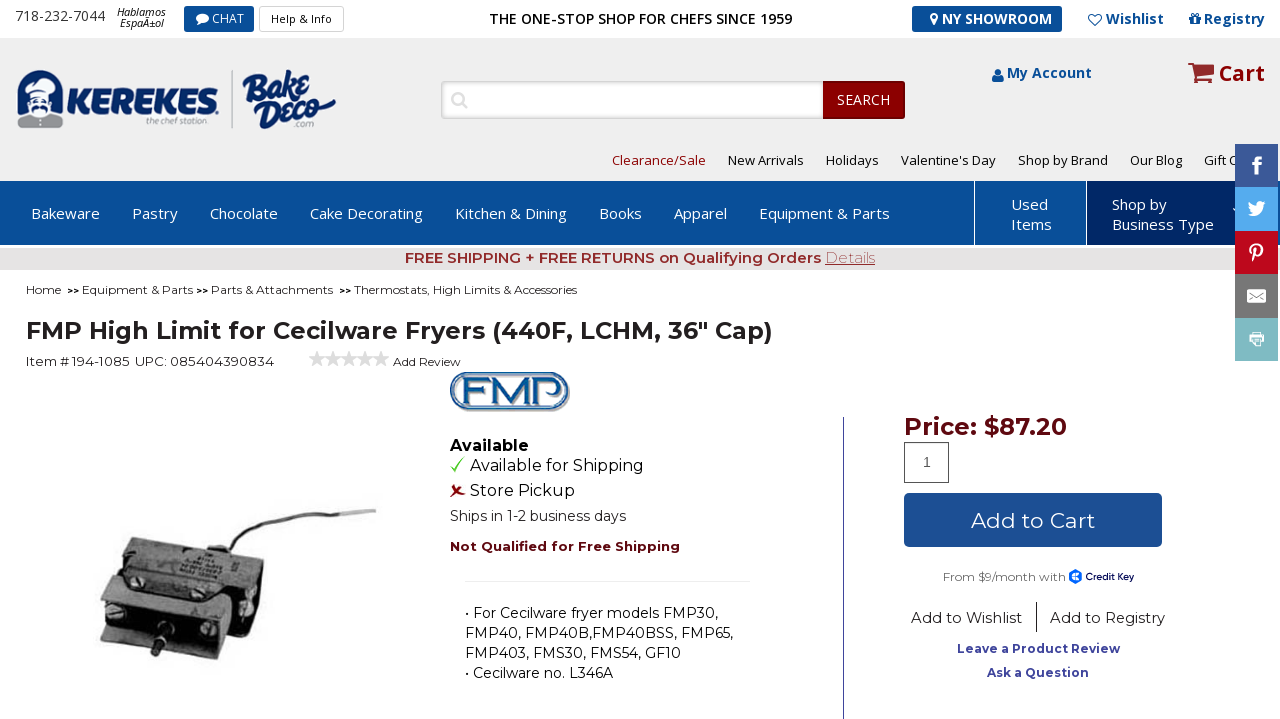

--- FILE ---
content_type: application/x-javascript; charset=utf-8
request_url: https://nsg.symantec.com/Web/Seal/AltSealInfo.aspx?Info=1&PR=&CBF=bs_R.AltSeal&Elem=_GUARANTEE_SealSpan&SN=buysafeseal_1&HASH=lj8BQEvVrf06hGmvhqBD9YPu2rPFAj4UzYzvB5F%2BcteGOp7AqQEHlQ1khSHpbKt0y29QbHTDhRmlZ%2FUfOCMPUg%3D%3D&S=Large&T=M&MSPHASH=&fpc=&DP=br%3DChrome%3Bvr%3D131.0.0.0%3Bos%3DLinux%3Bsno%3Da&I=&TS=efa0g6cc0a
body_size: 507
content:
bs_R.AltSeal("_GUARANTEE_SealSpan","buysafeseal_1","lj8BQEvVrf06hGmvhqBD9YPu2rPFAj4UzYzvB5F%2bcteGOp7AqQEHlQ1khSHpbKt0y29QbHTDhRmlZ%2fUfOCMPUg%3d%3d","","Large","M","<filename></filename><bsuid>2a9c1d2c-30a2-451f-9a94-08db0565d23a_15</bsuid><Rollover>DoesNotApply</Rollover><Type>AttentionRequired</Type><Persist>False</Persist><Affiliate>False</Affiliate><Free>False</Free><SealResponse PersistantSealOn=\"False\" RolloverName=\"\" SetName=\"\" DisplayFlag=\"-1\" SealType=\"AttentionRequired\" UniqueId=\"2a9c1d2c-30a2-451f-9a94-08db0565d23a_15\" RolloverType=\"DoesNotApply\" ShowSeal=\"True\" SealLocation=\"\" MarketplaceUserHash=\"\" IsFreeBond=\"False\" IsAffiliateOnly=\"False\" />");